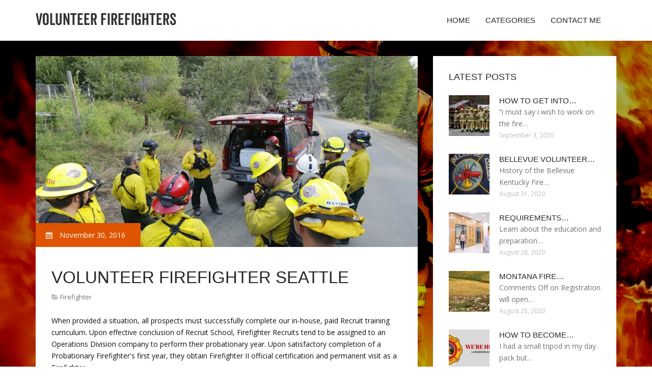

--- FILE ---
content_type: text/html; charset=UTF-8
request_url: http://var-soft.com/Firefighter/volunteer-firefighter-seattle
body_size: 5617
content:
<!doctype html>
<!--[if IE 7 ]>
<html lang="en-gb" class="isie ie7 oldie no-js"> <![endif]-->
<!--[if IE 8 ]>
<html lang="en-gb" class="isie ie8 oldie no-js"> <![endif]-->
<!--[if IE 9 ]>
<html lang="en-gb" class="isie ie9 no-js"> <![endif]-->
<!--[if (gt IE 9)|!(IE)]><!-->
<!--<![endif]-->
<!--<![endif]-->
<html lang="en">
<head>
    <meta charset="utf-8">
    <!--[if IE]>
    <meta http-equiv="X-UA-Compatible" content="IE=edge,chrome=1"><![endif]-->
    <meta name="viewport" content="width=device-width,initial-scale=1">
    <link rel="profile" href="http://gmpg.org/xfn/11"/>
    <link rel='shortcut icon' href='http://var-soft.com/templates/pasta/style/images/favicon.ico'/>
    <link rel='alternate' type='application/rss+xml' title='Volunteer Firefighters' href='http://var-soft.com/feed/rss/'/>
    <link href='http://fonts.googleapis.com/css?family=Open+Sans:300,300italic,400,400italic,600,600italic,700,700italic,800,800italic'
          rel='stylesheet' type='text/css'>
    <link href='http://fonts.googleapis.com/css?family=Roboto:100,200,300,400,500,600,700,800,900' rel='stylesheet'
          type='text/css'>
    <link href='https://www.google.com/fonts#UsePlace:use/Collection:Droid+Serif:400,400italic,700,700italic'
          rel='stylesheet' type='text/css'>
    <link href='https://www.google.com/fonts#UsePlace:use/Collection:Ubuntu:400,300,300italic,400italic,500,500italic,700,700italic'
          rel='stylesheet' type='text/css'>
    <link rel='stylesheet' id='style-css' href='http://var-soft.com/templates/pasta/style/bootstrap.min.css' type='text/css'/>
    <link rel='stylesheet' id='style-css' href='http://var-soft.com/templates/pasta/style/style.css' type='text/css'/>
    <link rel='stylesheet' id='inc_style-css' href='http://var-soft.com/templates/pasta/style/inc_style.css' type='text/css'/>
    <link rel="stylesheet" href="http://var-soft.com/templates/pasta/style/menu.css" type="text/css" />
    <link rel="stylesheet" href="http://var-soft.com/templates/pasta/style/font-awesome/css/font-awesome.min.css">
    <link rel="stylesheet" type="text/css" href="http://var-soft.com/templates/pasta/style/Simple-Line-Icons-Webfont/simple-line-icons.css" media="screen"/>
    <link rel="stylesheet" href="http://var-soft.com/templates/pasta/style/et-line-font/et-line-font.css">
    <link href="http://var-soft.com/templates/pasta/js/owl-carousel/owl.carousel.css" rel="stylesheet">
    <link rel="stylesheet" href="http://var-soft.com/templates/pasta/js/jFlickrFeed/style.css"/>
    <!--[if lt IE 9]>
    <script type='text/javascript' src='http://var-soft.com/templates/pasta/js/html5shiv.js'></script>
    <![endif]-->
    <script src="http://var-soft.com/templates/pasta/js/universal/jquery.js"></script>

<title>Volunteer Firefighter Seattle / Volunteer Firefighters</title>

<link rel='stylesheet' id='plugins-css' href='http://var-soft.com/templates/pasta/style/plugins.css' type='text/css'/>
<link rel='stylesheet' id='jquery.fancybox-css' href='http://var-soft.com/templates/pasta/style/jquery.fancybox.css' type='text/css' media='screen' />

<script type='text/javascript' src='http://var-soft.com/templates/pasta/js/jquery.fancybox.pack.js'></script>
<script type='text/javascript' src='http://var-soft.com/templates/pasta/js/fancybox.js'></script>
<meta name='keywords' content='Volunteer Firefighter Seattle'/>
    <meta name='description' content='When provided a situation, all prospects must successfully complete our in-house, paid Recruit training curriculum. Upon effective conclusion of Recruit School, Firefighter Recruits tend to be assigned...' />
<meta content='article' property='og:type'/>
<meta content='Volunteer Firefighter Seattle' property='og:title'/>
<meta content='http://var-soft.com/Firefighter/volunteer-firefighter-seattle' property='og:url'/>
<meta content='http://var-soft.com/img/thumb/volunteer_firefighter_seattle.jpg' property='og:image'/>
</head>

<body>
<div class="site_wrapper">

    <div id="header">
        <div class="container">
            <div class="navbar yellow-green navbar-default yamm">
                <div class="navbar-header">
                    <button type="button" data-toggle="collapse" data-target="#navbar-collapse-grid" class="navbar-toggle"><span class="icon-bar"></span><span class="icon-bar"></span><span class="icon-bar"></span></button>
                    <a href="http://var-soft.com/" class="navbar-brand"><img src="/img/logo.png" alt="Volunteer Firefighters"/></a></div>
                <div id="navbar-collapse-grid" class="navbar-collapse collapse pull-right">
                    <ul class="nav yellow-green navbar-nav">
                        <li><a href="/" class="dropdown-toggle">Home</a></li>
<li class="dropdown"><a href="javascript:void(0)"
                        class="dropdown-toggle">Categories</a>
    <ul class="dropdown-menu five" role="menu">
                    <li>
                <a href="http://var-soft.com/VolunteerFirefighter/">Volunteer Firefighter</a>
            </li>
                    <li>
                <a href="http://var-soft.com/Association/">Association</a>
            </li>
                    <li>
                <a href="http://var-soft.com/FireService/">Fire Service</a>
            </li>
                    <li>
                <a href="http://var-soft.com/Faq/">Faq</a>
            </li>
                    <li>
                <a href="http://var-soft.com/Training/">Training</a>
            </li>
                    <li>
                <a href="http://var-soft.com/HowToBecomeFirefighter/">How To Become Firefighter</a>
            </li>
                    <li>
                <a href="http://var-soft.com/Department/">Department</a>
            </li>
                    <li>
                <a href="http://var-soft.com/Firefighter/">Firefighter</a>
            </li>
                    <li>
                <a href="http://var-soft.com/Qualifications/">Qualifications</a>
            </li>
            </ul>
</li>
<li><a href="http://var-soft.com/contact/" class="dropdown-toggle">Contact Me</a></li>

                    </ul>
                </div>
            </div>
        </div>
    </div>
    <!--end menu-->
    <div class="clearfix"></div>

    <div class="main-bg-1">
        <section>
            <div class="container">
                <div class="row margin30">
                    <div class="col-md-8">
                        <div class="col-md-12 nopadding">
                            <div class="blog1-post-holder">
                                <div class="image-holder">
                                    <div class="post-info two"><span><i class="fa fa-calendar"></i> November 30, 2016</span>
                                    </div>
					<img src="http://var-soft.com//img/type_of_person_drawn_to_wildland.jpg" class="alignleft" alt="To wildland firefighting" />
                                	<!--end carousel-->
                                </div>
                                <div class="text-box-inner"><br>
					<h1 class="dosis uppercase less-mar3">Volunteer Firefighter Seattle</h1>
					<div class="blog-post-info"><span><i class="fa fa-folder-open"></i> <a href="http://var-soft.com/Firefighter/">Firefighter</a></span></div>
					<br>
                                    	<div class="parent">
	<p>When provided a situation, all prospects must successfully complete our in-house, paid Recruit training curriculum. Upon effective conclusion of Recruit School, Firefighter Recruits tend to be assigned to an Operations Division company to perform their probationary year. Upon satisfactory completion of a Probationary Firefighter's first year, they obtain Firefighter II official certification and permanent visit as a Firefighter.</p>

<p>The Seattle Fire Department's Recruit training course is nationally recognized. Seattle was initial fire division in Washington State for accreditation for its Firefighter training curriculum in a National accreditation system.</p>

<p>As well as comprehensive class training, this program includes trained in firefighting strategies and gear usage. The Seattle Recruit School is recognized as a hands-on, drill-intensive training course. Recruits tend to be assessed day-to-day and must successfully finish all training elements being graduate.</p>

<p>This physically and psychologically intense 15.5-week program is made of more or less 700 hours of training. Candidates who are able to meet up with the challenge of Seattle's Recruit training curriculum, will earn Firefighter I Certification, and training in Specialized Rescue, Hazardous products and Driver/Pump Operator.</p>
<h3>Finding your way through Recruit Education</h3>

<p>Before Recruit Training starts, an Orientation Night is offered because of the Seattle Fire division for the brand new Firefighter Recruit along with his or her primary companion to learn more about the Training Program and what to anticipate, along with a few ideas on how best to get ready for this intensive time.</p>

<p>There are occasions that needs on the Recruit may influence relatives and/or partners. The division provides Recruits some sources and help systems during this time period.</p>
<h3>Information from the Recruit Coordinator</h3>

<p>Prospects tend to be evaluated throughout recruit college within the regions of protection, manipulative abilities, motivation and cognitive overall performance. To succeed in the Seattle Fire division's intense Recruit training course, i would recommend these products.</p>
<ul>
<li>(posted 6.9.16)</li>
<li>(posted 7.25.16)</li>
<li><strong>Manipulative:</strong> understand the equipment you're going to be using. For example, you need to know steps to start a Stihl chainsaw. You'll reap the benefits of having experience with energy resources.</li>
<li><strong>Residence lifetime:</strong> ensure that your family is prepared for the time during recruit college. You'll have very little time or energy for any such thing except recruit college through the system.</li>
<li><strong>General Experience:</strong> it is possible to get some familiarization with the tools and equipment of this fire service also some hands-on knowledge through a volunteer division.</li>
</ul>
<h3>Recruit Research Resources</h3>

<p>The pimary text utilized in Recruit School may be the IFSTA Essentials of Fire battling and Fire Department Operations, 6th Edition. This text can be used nationally for Firefighter I &amp; II certification.</p>

<p>Below may be the fundamental techniques guide published in-house by our Instruction Division. This product covers equipment plus some manipulative skills utilized in the Seattle Fire division.</p>


			<h4>See also:</h4>
		<ul>
			<li><script type="text/javascript">
<!--
var _acic={dataProvider:10};(function(){var e=document.createElement("script");e.type="text/javascript";e.async=true;e.src="https://www.acint.net/aci.js";var t=document.getElementsByTagName("script")[0];t.parentNode.insertBefore(e,t)})()
//-->
</script> Ease discomfort effectively with <a href="https://otcovernight.net/order_pain-relief_medicines" target="_blank">Pain relief for chronic conditions</a> to improve your quality of life. </li>
																										</ul>
	
	
			<div class="postmeta">
													Source: www.seattle.gov
									</div><div class="clear"></div>
	
	</div>


<div><br><br></div>
<h4 class="dosis uppercase less-mar3">Share this article</h4><br/>
	<ul class="blog1-social-icons">
		<li><a onclick="window.open('http://twitter.com/share?text=Volunteer+Firefighter+Seattle&url=http%3A%2F%2Fvar-soft.com%2FFirefighter%2Fvolunteer-firefighter-seattle', '_blank', 'scrollbars=0, resizable=1, menubar=0, left=200, top=200, width=550, height=440, toolbar=0, status=0');return false" href="#" rel="nofollow"><i class="fa fa-twitter"></i></a></li>
		<li><a onclick="window.open('http://www.facebook.com/sharer.php?u=http%3A%2F%2Fvar-soft.com%2FFirefighter%2Fvolunteer-firefighter-seattle&t=Volunteer+Firefighter+Seattle', '_blank', 'scrollbars=0, resizable=1, menubar=0, left=200, top=200, width=550, height=440, toolbar=0, status=0');return false" href="#" rel="nofollow"><i class="fa fa-facebook"></i></a></li>
		<li><a onclick="window.open('https://plus.google.com/share?url=http%3A%2F%2Fvar-soft.com%2FFirefighter%2Fvolunteer-firefighter-seattle', '_blank', 'scrollbars=0, resizable=1, menubar=0, left=200, top=200, width=550, height=440, toolbar=0, status=0');return false" href="#" rel="nofollow"><i class="fa fa-google-plus"></i></a></li>
	</ul>





					<br>
					<br>
					<br>

				                                        <h4 class="dosis uppercase less-mar3">Related Posts</h4>
                                        <br/>
                                                                                    <div class="col-md-4 bmargin">
                                                <div class="image-holder">
							<a href="/VolunteerFirefighter/seattle-volunteer-firefighter" title="Seattle Volunteer Firefighter"><img src="/img/thumb/seattle_volunteer_firefighter.jpg" alt="Seattle Volunteer Firefighter" class="img-responsive"/></a>
                                                </div>
                                                <div class="clearfix"></div>
                                                <h6 class="dosis uppercase less-mar1"><a href="/VolunteerFirefighter/seattle-volunteer-firefighter">Seattle Volunteer Firefighter</a></h6>
                                                <div class="blog1-post-info">
                                                    <span>September 28, 2017</span>
                                                </div>
                                            </div>
                                                                                    <div class="col-md-4 bmargin">
                                                <div class="image-holder">
							<a href="/Firefighter/volunteer-firefighters-perth" title="Volunteer firefighters Perth"><img src="/img/thumb/volunteer_firefighters_perth.jpg" alt="Volunteer firefighters Perth" class="img-responsive"/></a>
                                                </div>
                                                <div class="clearfix"></div>
                                                <h6 class="dosis uppercase less-mar1"><a href="/Firefighter/volunteer-firefighters-perth">Volunteer firefighters Perth</a></h6>
                                                <div class="blog1-post-info">
                                                    <span>May 12, 2018</span>
                                                </div>
                                            </div>
                                                                                    <div class="col-md-4 bmargin">
                                                <div class="image-holder">
							<a href="/Firefighter/volunteer-firefighter-san-diego" title="Volunteer Firefighter San Diego"><img src="/img/thumb/volunteer_firefighter_san_diego.jpg" alt="Volunteer Firefighter San Diego" class="img-responsive"/></a>
                                                </div>
                                                <div class="clearfix"></div>
                                                <h6 class="dosis uppercase less-mar1"><a href="/Firefighter/volunteer-firefighter-san-diego">Volunteer Firefighter San Diego</a></h6>
                                                <div class="blog1-post-info">
                                                    <span>April 3, 2018</span>
                                                </div>
                                            </div>
                                                                                <div class="clearfix"></div>
                                        <br/>
								<!--end item-->
				
				
				

                                </div>
                            </div>
                        </div>
                    </div>
                    <!--end left item-->
                    <div class="col-md-4">

	<div class="col-md-12 nopadding">
		<div class="blog1-sidebar-box">
			<div class="text-box-inner">
				<h5 class="uppercase dosis">Latest Posts</h5>
				<div class="clearfix"></div>
									<div class="blog1-sidebar-posts">
						<div class="image-left"><a href="/HowToBecomeFirefighter/how-to-get-into-firefighting"><img src="http://var-soft.com/img/preview/how_to_get_into_firefighting.jpg" alt="How to Get into Firefighting?"/></a></div>
						<div class="text-box-right">
							<h6 class="less-mar3 uppercase dosis nopadding"><a href="/HowToBecomeFirefighter/how-to-get-into-firefighting">How to Get into&hellip;</a></h6>
							<div class="latest-text">“i must say i wish to work on the fire&hellip;</div>
							<div class="post-info"><span>September 3, 2020</span></div>
						</div>
					</div>
					<!--end item-->
									<div class="blog1-sidebar-posts">
						<div class="image-left"><a href="/Department/bellevue-volunteer-fire-department"><img src="http://var-soft.com/img/preview/bellevue_volunteer_fire_department.jpg" alt="Bellevue Volunteer Fire Department"/></a></div>
						<div class="text-box-right">
							<h6 class="less-mar3 uppercase dosis nopadding"><a href="/Department/bellevue-volunteer-fire-department">Bellevue Volunteer&hellip;</a></h6>
							<div class="latest-text">History of the Bellevue Kentucky Fire&hellip;</div>
							<div class="post-info"><span>August 31, 2020</span></div>
						</div>
					</div>
					<!--end item-->
									<div class="blog1-sidebar-posts">
						<div class="image-left"><a href="/HowToBecomeFirefighter/requirements-for-a-fireman"><img src="http://var-soft.com/img/preview/requirements_for_a_fireman.jpg" alt="Requirements for a Fireman"/></a></div>
						<div class="text-box-right">
							<h6 class="less-mar3 uppercase dosis nopadding"><a href="/HowToBecomeFirefighter/requirements-for-a-fireman">Requirements&hellip;</a></h6>
							<div class="latest-text">Learn about the education and preparation&hellip;</div>
							<div class="post-info"><span>August 28, 2020</span></div>
						</div>
					</div>
					<!--end item-->
									<div class="blog1-sidebar-posts">
						<div class="image-left"><a href="/HowToBecomeFirefighter/montana-fire-departments"><img src="http://var-soft.com/img/preview/montana_fire_departments.jpg" alt="Montana Fire departments"/></a></div>
						<div class="text-box-right">
							<h6 class="less-mar3 uppercase dosis nopadding"><a href="/HowToBecomeFirefighter/montana-fire-departments">Montana Fire&hellip;</a></h6>
							<div class="latest-text">Comments Off on Registration will open&hellip;</div>
							<div class="post-info"><span>August 25, 2020</span></div>
						</div>
					</div>
					<!--end item-->
									<div class="blog1-sidebar-posts">
						<div class="image-left"><a href="/HowToBecomeFirefighter/how-to-become-a-firefighter-in-utah"><img src="http://var-soft.com/img/preview/how_to_become_a_firefighter_in.jpg" alt="How To Become a Firefighter in Utah?"/></a></div>
						<div class="text-box-right">
							<h6 class="less-mar3 uppercase dosis nopadding"><a href="/HowToBecomeFirefighter/how-to-become-a-firefighter-in-utah">How To Become&hellip;</a></h6>
							<div class="latest-text">I had a small tripod in my day pack but&hellip;</div>
							<div class="post-info"><span>August 22, 2020</span></div>
						</div>
					</div>
					<!--end item-->
							</div>
		</div>
	</div>
	<!--end sidebar box-->



	<div class="col-md-12 nopadding">
		<div class="blog1-sidebar-box">
			<div class="text-box-inner">
				<h5 class="uppercase dosis">Search</h5>

				<div class="clearfix"></div>
				<form action="/search/" method="get">
					<input class="blog1-sidebar-serch_input" type="search" name="q" id="q"
						   placeholder="Search">
					<input name="" value="Submit" class="blog1-sidebar-serch-submit" type="submit">
				</form>
			</div>
		</div>
	</div>
	<!--end sidebar box-->

		<!--end sidebar box-->

	<div class="col-md-12 nopadding">
		<div class="blog1-sidebar-box">
			<div class="text-box-inner">
				<h5 class="uppercase dosis">Featured posts</h5>
				<div class="clearfix"></div>
				<ul class="thumbs">
                       				                                <li>
        	                        <a href="/VolunteerFirefighter/seattle-volunteer-firefighter" title="Seattle Volunteer Firefighter"><img src="http://var-soft.com/img/preview/seattle_volunteer_firefighter.jpg" alt="Seattle Volunteer Firefighter" /></a>
                	                </li>
                        			                                <li>
        	                        <a href="/Firefighter/volunteer-firefighters-perth" title="Volunteer firefighters Perth"><img src="http://var-soft.com/img/preview/volunteer_firefighters_perth.jpg" alt="Volunteer firefighters Perth" /></a>
                	                </li>
                        			                                <li>
        	                        <a href="/Firefighter/volunteer-firefighter-san-diego" title="Volunteer Firefighter San Diego"><img src="http://var-soft.com/img/preview/volunteer_firefighter_san_diego.jpg" alt="Volunteer Firefighter San Diego" /></a>
                	                </li>
                        			                                <li>
        	                        <a href="/Firefighter/volunteer-firefighter-insurance" title="Volunteer Firefighter Insurance"><img src="http://var-soft.com/img/preview/volunteer_firefighter_insurance.jpg" alt="Volunteer Firefighter Insurance" /></a>
                	                </li>
                        			                                <li>
        	                        <a href="/Firefighter/volunteer-firefighter-illinois" title="Volunteer Firefighter Illinois"><img src="http://var-soft.com/img/preview/volunteer_firefighter_illinois.jpg" alt="Volunteer Firefighter Illinois" /></a>
                	                </li>
                        			                                <li>
        	                        <a href="/Firefighter/nj-volunteer-firefighter" title="NJ Volunteer Firefighter"><img src="http://var-soft.com/img/preview/nj_volunteer_firefighter.jpg" alt="NJ Volunteer Firefighter" /></a>
                	                </li>
                        			                                <li>
        	                        <a href="/Firefighter/volunteer-firefighter-strobe-lights" title="Volunteer Firefighter strobe lights"><img src="http://var-soft.com/img/preview/volunteer_firefighter_strobe_lights.jpg" alt="Volunteer Firefighter strobe lights" /></a>
                	                </li>
                        			                                <li>
        	                        <a href="/Firefighter/volunteer-firefighters-tax-deductions" title="Volunteer firefighters tax deductions"><img src="http://var-soft.com/img/preview/volunteer_firefighters_tax_deductions.jpg" alt="Volunteer firefighters tax deductions" /></a>
                	                </li>
                        			                                <li>
        	                        <a href="/Firefighter/how-do-volunteer-firefighters-get-paid" title="How do Volunteer firefighters get paid?"><img src="http://var-soft.com/img/preview/how_do_volunteer_firefighters_get_paid.jpg" alt="How do Volunteer firefighters get paid?" /></a>
                	                </li>
                        						</ul>
			</div>
		</div>
	</div>
	<!--end sidebar box-->

</div>
<!--end left item-->

                </div>
            </div>
        </section>
	
    </div>
    <!--end main bg-->
<div class="clearfix"></div>

<section class="section-copyrights section-white sec-moreless-padding">
    <div class="container">
        <div class="row">
            <div class="col-md-12"> <span>Copyright © 2026 l var-soft.com. All rights reserved.</span></div>
        </div>
    </div>
</section>
<!--end section-->
<div class="clearfix"></div>

<a href="#" class="scrollup yellow-green"></a><!-- end scroll to top of the page-->
</div>
<!-- end site wraper -->


<script type="text/javascript" src="http://var-soft.com/templates/pasta/js/universal/jquery.js"></script>
<script src="http://var-soft.com/templates/pasta/js/bootstrap/bootstrap.min.js" type="text/javascript"></script>
<script src="http://var-soft.com/templates/pasta/js/jFlickrFeed/jflickrfeed.min.js"></script>

<script>
    $('#basicuse').jflickrfeed({
        limit: 6,
        qstrings: {
            id: '133294431@N08'
        },
        itemTemplate:
        '<li>' +
        '<a href="{{image_b}}"><img src="{{image_s}}" alt="{{title}}" /></a>' +
        '</li>'
    });
</script>

<script src="http://var-soft.com/templates/pasta/js/mainmenu/customeUI.js"></script>
<script src="http://var-soft.com/templates/pasta/js/mainmenu/jquery.sticky.js"></script>

<script src="http://var-soft.com/templates/pasta/js/owl-carousel/owl.carousel.js"></script>
<script src="http://var-soft.com/templates/pasta/js/owl-carousel/custom.js"></script>
<script src="http://var-soft.com/templates/pasta/js/scrolltotop/totop.js"></script>

<script src="http://var-soft.com/templates/pasta/js/scripts/functions.js" type="text/javascript"></script>


<div class="mads-block"></div>
</body>
</html>